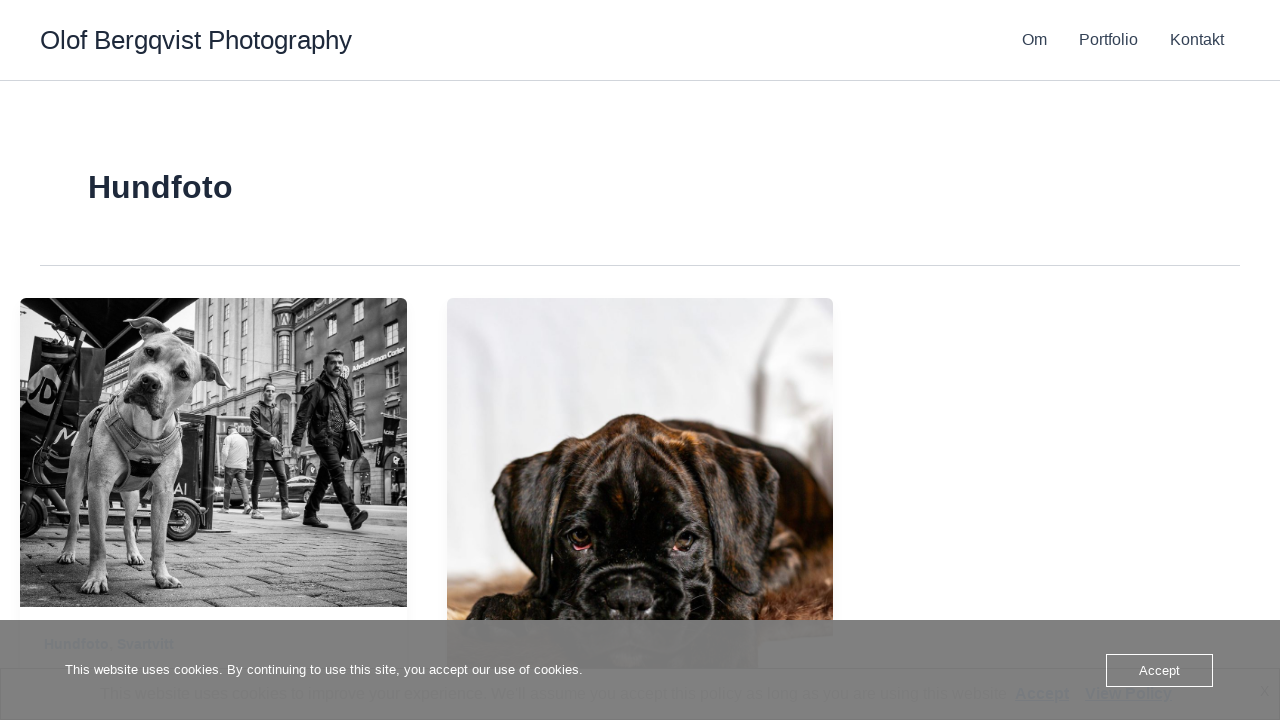

--- FILE ---
content_type: text/javascript
request_url: https://usercontent.one/wp/www.olofbergqvist.se/wp-content/plugins/onecom-themes-plugins/assets/min-js/cookie-banner-frontend.min.js?ver=5.0.4
body_size: 205
content:
(o=>{o(document).on("click","#oc_cb_btn",function(e){e.preventDefault();return o.ajax({url:oc_constants.ajaxurl,type:"POST",data:{action:"oc_cb_cookie_consent"},dataType:"JSON",error:function(e,t,n){console.log(e.status+" "+e.statusText+"---"+t),o("#oc_cb_wrapper").hide().remove()},success:function(e){o("#oc_cb_wrapper").hide().remove()},statusCode:{200:function(){},404:function(){o("#onme_errors").html("").html("Something went wrong; can't find request URL!")},500:function(){o("#onme_errors").html("").html("Something went wrong; internal server error while processing the request!")}}}),!1})})(jQuery);